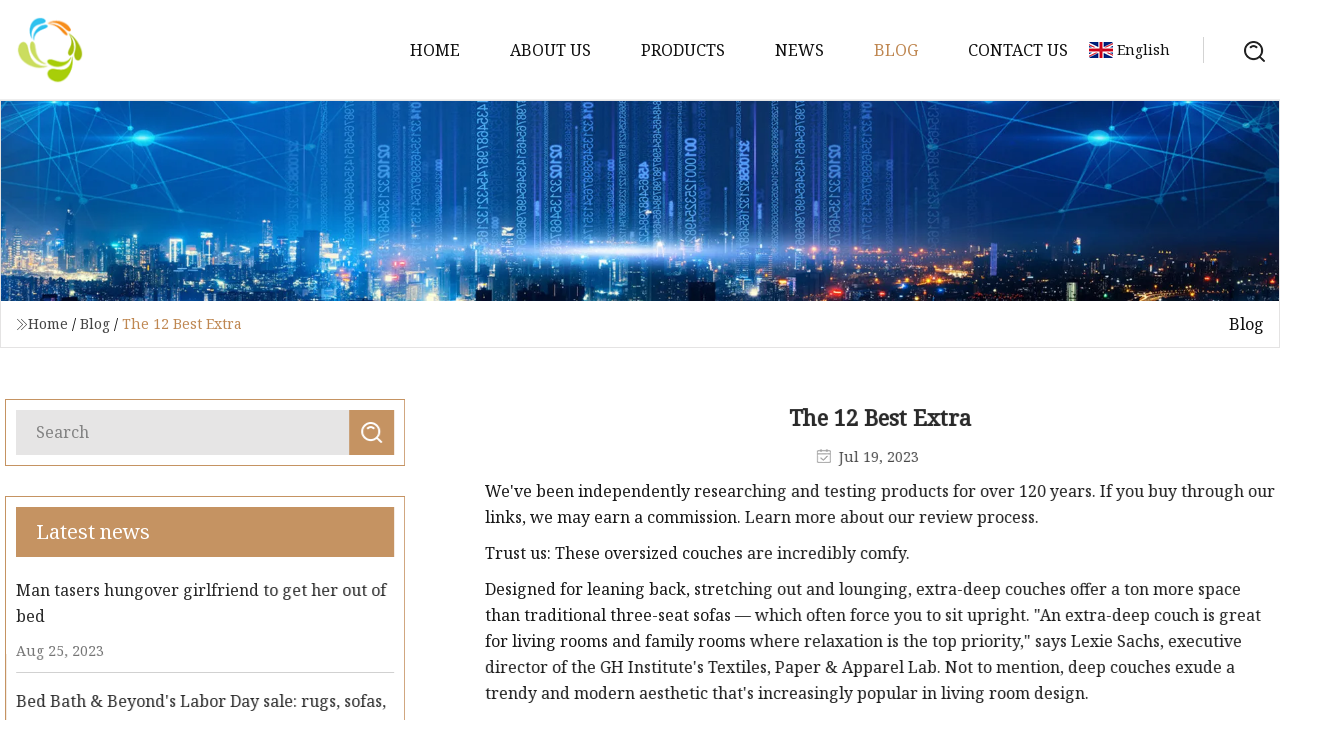

--- FILE ---
content_type: text/html; charset=utf-8
request_url: https://www.deliveriesfirst.com/blog/the-12-best-extra
body_size: 8646
content:
<!doctype html>
<html lang="en">
<head>
<meta charset="utf-8" />
<title>The 12 Best Extra | Suzhou DEBed Group Co.,Ltd</title>
<meta name="description" content="The 12 Best Extra" />
<meta name="keywords" content="The 12 Best Extra" />
<meta name="viewport" content="width=device-width, initial-scale=1.0" />
<meta name="application-name" content="Suzhou DEBed Group Co.,Ltd" />
<meta name="twitter:card" content="summary" />
<meta name="twitter:title" content="The 12 Best Extra | Suzhou DEBed Group Co.,Ltd" />
<meta name="twitter:description" content="The 12 Best Extra" />
<meta name="twitter:image" content="https://www.deliveriesfirst.com/uploadimg/logo61139.png" />
<meta http-equiv="X-UA-Compatible" content="IE=edge" />
<meta property="og:site_name" content="Suzhou DEBed Group Co.,Ltd" />
<meta property="og:type" content="article" />
<meta property="og:title" content="The 12 Best Extra | Suzhou DEBed Group Co.,Ltd" />
<meta property="og:description" content="The 12 Best Extra" />
<meta property="og:url" content="https://www.deliveriesfirst.com/blog/the-12-best-extra" />
<meta property="og:image" content="https://www.deliveriesfirst.com/uploadimg/logo61139.png" />
<link href="https://www.deliveriesfirst.com/blog/the-12-best-extra" rel="canonical" />
<link href="https://www.deliveriesfirst.com/uploadimg/ico61139.png" rel="shortcut icon" type="image/x-icon" />
<link href="https://fonts.googleapis.com" rel="preconnect" />
<link href="https://fonts.gstatic.com" rel="preconnect" crossorigin />
<link href="https://fonts.googleapis.com/css2?family=Noto+Serif&display=swap" rel="stylesheet" />
<link href="/themes/hestia/toast.css" rel="stylesheet" />
<link href="/themes/hestia/coffee/style.css" rel="stylesheet" />
<link href="/themes/hestia/coffee/page.css" rel="stylesheet" />
<link href="/themes/hestia/aos.css" rel="stylesheet" />
<script type="application/ld+json">[{"@context":"https://schema.org/","@type":"BreadcrumbList","itemListElement":[{"@type":"ListItem","name":"Home","position":1,"item":"https://www.deliveriesfirst.com/blog/the-12-best-extra/"},{"@type":"ListItem","name":"Blog","position":2,"item":"https://www.deliveriesfirst.com/blog"},{"@type":"ListItem","name":"The 12 Best Extra","position":3,"item":"https://www.deliveriesfirst.com/blog/the-12-best-extra"}]},{"@context":"http://schema.org","@type":"NewsArticle","mainEntityOfPage":{"@type":"WebPage","@id":"https://www.deliveriesfirst.com/blog/the-12-best-extra"},"headline":"Suzhou DEBed Group Co.,Ltd","image":{"@type":"ImageObject","url":"https://www.deliveriesfirst.com"},"datePublished":"","dateModified":"","author":{"@type":"Organization","name":"Suzhou DEBed Group Co.,Ltd","url":"https://www.deliveriesfirst.com"},"publisher":{"@type":"Organization","name":"deliveriesfirst.com","logo":{"@type":"ImageObject","url":"https://www.deliveriesfirst.com/uploadimg/logo61139.png"}},"description":"The 12 Best Extra"}]</script>
</head>
<body class="index">
<!-- header -->
<header>
  <div class="container">
    <a href="/" class="head-logo" title="Suzhou DEBed Group Co.,Ltd"><img src="/uploadimg/logo61139.png" width="70" height="70" alt="Suzhou DEBed Group Co.,Ltd"><span>Suzhou DEBed Group Co.,Ltd</span></a>
    <div class="menu-btn"><em></em><em></em><em></em></div>
    <div class="head-content">
      <nav class="nav"> 
        <ul>
          <li><a href="/">Home</a></li>
          <li><a href="/about-us">About us</a></li>
          <li><a href="/products">Products</a><em class="iconfont icon-xiangxia"></em>
            <ul class="submenu">
              <li><a href="/bed">Bed</a></li>
              <li><a href="/sofa">Sofa</a></li>
              <li><a href="/chair">Chair</a></li>
              <li><a href="/fabric-sofa">Fabric Sofa</a></li>
              <li><a href="/leather-sofa">Leather Sofa</a></li>
            </ul>
          </li>
          <li><a href="/news">News</a></li>
          <li class="active"><a href="/blog">Blog</a></li>
          <li><a href="/contact-us">Contact us</a></li>
        </ul>
      </nav>
      <div class="head-search"><img src="/themes/hestia/images/search.png" width="21" height="21" alt="search"></div>
      <div class="search-input">
        <input type="text" name="" id="textsearch" placeholder="Keyword">
        <div class="search-btn" onclick="SearchProBtn()"><em class="iconfont icon-search"></em></div>
      </div>
    </div>
    <div class="languagelist">
      <div class="languagelist-title"><img src="/themes/hestia/images/language/en.png" alt="en"><span>English</span></div>
      <div class="languagelist-drop"><span class="languagelist-arrow"></span>
        <ul class="languagelist-wrap">
           <li class="languagelist-active"><a href="https://www.deliveriesfirst.com/blog/the-12-best-extra"><img src="/themes/hestia/images/language/en.png" width="24" height="16" alt="English" title="en">English</a></li>
                                    <li>
                                    <a href="https://fr.deliveriesfirst.com/blog/the-12-best-extra">
                                            <img src="/themes/hestia/images/language/fr.png" width="24" height="16" alt="Français" title="fr">
                                            Français
                                        </a>
                                    </li>
                                    <li>
                                    <a href="https://de.deliveriesfirst.com/blog/the-12-best-extra">
                                            <img src="/themes/hestia/images/language/de.png" width="24" height="16" alt="Deutsch" title="de">
                                            Deutsch
                                        </a>
                                    </li>
                                    <li>
                                    <a href="https://es.deliveriesfirst.com/blog/the-12-best-extra">
                                            <img src="/themes/hestia/images/language/es.png" width="24" height="16" alt="Español" title="es">
                                            Español
                                        </a>
                                    </li>
                                    <li>
                                        <a href="https://it.deliveriesfirst.com/blog/the-12-best-extra">
                                            <img src="/themes/hestia/images/language/it.png" width="24" height="16" alt="Italiano" title="it">
                                            Italiano
                                        </a>
                                    </li>
                                    <li>
                                    <a href="https://pt.deliveriesfirst.com/blog/the-12-best-extra">
                                            <img src="/themes/hestia/images/language/pt.png" width="24" height="16" alt="Português" title="pt">
                                            Português
                                        </a>
                                    </li>
                                    <li>
                                    <a href="https://ja.deliveriesfirst.com/blog/the-12-best-extra"><img src="/themes/hestia/images/language/ja.png" width="24" height="16" alt="日本語" title="ja"> 日本語</a>
                                    </li>
                                    <li>
                                    <a href="https://ko.deliveriesfirst.com/blog/the-12-best-extra"><img src="/themes/hestia/images/language/ko.png" width="24" height="16" alt="한국어" title="ko"> 한국어</a>
                                    </li>
                                    <li>
                                    <a href="https://ru.deliveriesfirst.com/blog/the-12-best-extra"><img src="/themes/hestia/images/language/ru.png" width="24" height="16" alt="Русский" title="ru"> Русский</a>
                                    </li>
        </ul>
      </div>
    </div>
  </div>
</header>
<!-- header -->
<!-- main -->
<main>
  <section class="news-banner">
    <div class="news-banner-content"><img src="/themes/hestia/images/inner-banner.webp" class="news-banner-img" alt="banner">
      <div class="container news-banner-crumbs">
        <div><em class="iconfont icon-jiantou1"></em><a href="/" class="news-banner-crumbs-title">Home</a> / <a href="/blog" class="news-banner-crumbs-title">Blog</a> / <span class="news-banner-crumbs-present">The 12 Best Extra</span></div>
        <div class="news-banner-crumbs-right"><span>Blog</span></div>
      </div>
    </div>
  </section>
  <section class="news-bottom news-details">
    <div class="container">
      <div class="news-content">
        <div class="news-left" data-aos="fade-right" data-aos-duration="800">
          <div class="news-left-top">
            <input type="text" name="" id="textsearch" placeholder="Search">
            <div class="news-search-btn" onclick="SearchProBtn()"><img src="/themes/hestia/images/page-search.webp" alt="pageSearch"></div>
          </div>
          <div class="news-left-bottom">
            <div class="news-left-bottom-title">Latest news</div>
            <div> <a href="/news/man-tasers-hungover-girlfriend-to-get-her-out-of-bed" class="news-left-b-item">
              <div class="news-left-b-item-r">
                <div><p>Man tasers hungover girlfriend to get her out of bed</p><span>Aug 25, 2023</span></div>
              </div>
             </a> <a href="/news/bed-bath-amp-beyonds-labor-day-sale-rugs-sofas-more" class="news-left-b-item">
              <div class="news-left-b-item-r">
                <div><p>Bed Bath &amp; Beyond's Labor Day sale: rugs, sofas, more</p><span>Aug 17, 2023</span></div>
              </div>
             </a> <a href="/news/why-do-i-fall-asleep-on-the-sofa-but-am-wide-awake-when-i-get-to-bed" class="news-left-b-item">
              <div class="news-left-b-item-r">
                <div><p>Why do I fall asleep on the sofa but am wide awake when I get to bed?</p><span>Aug 14, 2023</span></div>
              </div>
             </a> <a href="/news/25-types-of-sofas-explained" class="news-left-b-item">
              <div class="news-left-b-item-r">
                <div><p>25 Types of Sofas, Explained </p><span>Aug 16, 2023</span></div>
              </div>
             </a> <a href="/news/these-are-the-low" class="news-left-b-item">
              <div class="news-left-b-item-r">
                <div><p>These Are The Low</p><span>Aug 06, 2023</span></div>
              </div>
             </a>            </div>
          </div>
        </div>
        <div class="news-details-right" data-aos="fade-left" data-aos-duration="800">
          <h1 class="news-details-theme">The 12 Best Extra</h1>
          <div class="news-details-data"><span><img src="/themes/hestia/images/news-details-icon1.webp" alt="Jul 19, 2023">Jul 19, 2023</span></div>
          <p>We've been independently researching and testing products for over 120 years. If you buy through our links, we may earn a commission. Learn more about our  review process.</p><p>Trust us: These oversized couches are incredibly comfy.</p><p>Designed for leaning back, stretching out and lounging, extra-deep couches offer a ton more space than traditional three-seat sofas — which often force you to sit upright. "An extra-deep couch is great for living rooms and family rooms where relaxation is the top priority," says Lexie Sachs, executive director of the GH Institute's Textiles, Paper &amp; Apparel Lab. Not to mention, deep couches exude a trendy and modern aesthetic that's increasingly popular in living room design. </p><p>To help you find a favorite, we've rounded up the <strong>best extra-deep couches</strong> for every preference — whether you're hunting for an inexpensive couch under $1,000 or willing to splurge on a sofa that's as comfortable as a cloud. </p><p><strong></strong></p><p>Start scrolling to find chic and cozy picks, many of which our experts at the Good Housekeeping Institute have deemed some of the best sofas of 2023 and the most comfortable couches. Buying a couch is an investment, so it's important to consider comfort, durability and style — all while staying on budget. Keep reading for helpful shopping tips and how to ensure you're actually buying a deep couch. </p><p>Available in an impressive variety of performance fabrics, Joybird's Lewis Sofa has a <strong>contemporary style</strong> and slightly oversized silhouette that pairs beautifully with modern interiors. The high-density polyurethane foam cushions are sink-worthy yet supportive, plus<strong> the seating is 28 inches deep</strong>. Depending on your home layout, the Lewis is also available as a sectional and grand sofa, plus you can purchase a matching ottoman for an additional cost. <strong></strong></p><p><strong></strong>Users agree this comfortable sofa is easy to clean (it can be vacuumed regularly) and holds up well in households with pets. Just note: Customized couches may take longer to ship, but there are a number of ready-to-ship styles available.<strong></strong> </p><p>If you're hunting for a <strong>modern extra-deep sofa for a fraction of the cost</strong>, consider this corduroy style from Wayfair. The foam seat cushions are 27 inches deep and the streamlined silhouette is wide enough to comfortably seat three people. According to online reviewers, the sofa looks great, feels soft and is comfortable — plus, many note it's easy to assemble and it works well in smaller spaces. One customer writes, "This sofa has really exceeded my expectations. It is nice and deep... perfect for smaller spaces."</p><p>Choose from a few trendy fabric colors: dark green, dark gray, ginger and light gray — although there are no custom fabric options. You will receive two matching toss pillows as well. </p><p>Not only does this stylish sofa cost under $1,100, <strong>Amazon will deliver it to your house within a few days</strong> (you can even opt for in-room or deluxe delivery to make it easier). The seats, which are about 42 inches deep, and wide back cushions are filled with down to give this couch a cloud-like feel. Online reviewers are generally impressed by the overall quality, noting the appearance is beautiful and the cushions are comfortable.</p><p>Amazon claims this couch can be assembled in 15 minutes or less, and online reviewers tend to agree that's easy to setup. The only downside is that it's only available in two fabrics, either cream polyester or brown leather — but luckily, those are versatile shades that should pair with most home styles.   </p><p>Rated the best overall most comfortable sofa<strong></strong> by our pros at the Good Housekeeping Institute, West Elm's Harmony sofa <strong>features</strong> <strong>pillowy-soft cushions, deep seating and</strong> <strong>modern style</strong> — which also makes it one of our favorite best RH Cloud couch dupes. On a scale of 1 to 5 (with 5 being the firmest), West Elm rates its Harmony collection as a 1. </p><p>The plush sofa is also highly customizable. Choose from four widths: 76, 82, 92 or 104 inches and two depths: 41 or 47 inches. Note: The seat depth will vary depending on the model you choose, ranging from 20 to 32 inches deep. You can also choose from dozens of fabrics, including velvet, boucle, twill and linen. With so many options, it's easy to find a style that pairs with your home design! </p><p>Available in two compact dimensions, the Sundays Movie Night couch is a beautiful choice for small houses or apartments. The plush seats are impressively deep (either 30 or 36 inches, depending on the model) and <strong>allow two people to comfortably sink in</strong>. This is also a smart option for families with children or pets since the fabric is moisture-repellent and stain-resistant.</p><p>If you're a fan of neutrals, you're sure to find a color that pairs with your home design, since the couch is available in<strong> </strong>nine versions of gray and white — although, this may be considered a con if you're hunting for a trendy hue. The brand will ship the couch in two boxes and assemble the sofa for free.   </p><p><strong>RELATED: </strong>Best Modular Sofas to Fit Every Space Perfectly</p><p>Growing increasingly popular for its comfortable, stylish and relatively affordable modular sofas, Albany Park is a favorite among our panelists.  Reviewers find the cushions to be warm and soft, and that assembly is simple. <strong>All parts arrive in easy-to-move boxes</strong>, and the brand claims <strong>setup will take only 15 minutes</strong> without the need for any additional tools.</p><p>The Kova is available in a few sizes, but this smaller sectional allows for deep lounging without taking up a ton of space, plus the ottoman can be moved to either side to accommodate your layout.  </p><p><strong>RELATED: </strong>Best Sectionals for Small Spaces of 2023</p><p>Surprisingly affordable, this stylish couch is known for being super-soft and easy to keep clean. According to the brand, the Feathers sofa is constructed with water-resistant and stain-resistant fabric — making it a genius choice for busy households with children and pets. Not to mention, the cushions are removable and can be machine washed. <strong></strong></p><p>It was rated as the most affordable Cloud couch dupe because of its <strong>sink-worthy memory foam cushions</strong>. Depending on your home style and layout, you can choose between the beige or gray fabric, and four different width sizes.  </p><p><strong>RELATED: </strong>Best Cloud Couch Dupes That Will Save You Serious Money</p><p>For an extra-deep couch that elevates your home design, consider this velvet upholstered sofa from AllModern. The mid-century style sofa <strong>features a</strong><strong> low-profile design, tapered bracket feet and slim square arms</strong>. It's currently available in three moody hues: reddish brown, military green and gray. </p><p>Spacious enough to comfortably seat three people, the plush sofa sturdy, beautiful and very comfortable, according to online reviewers. You can expect to receive this sofa within three to seven days, and you may want to pick up the matching loveseat and arm chair. </p><p><strong>RELATED:</strong> Best Velvet Sofas of 2023, According to Home Experts</p><p>With sloped arms, an elegant slipcover and three lumbar support pillows, this timeless sofa can be fully customized to pair with your home design. <strong>Choose from four width sizes: 60, 72, 81 and 95 inches, plus from various seat cushion styles</strong> for both the seat and back. Options include a bench cushion or standard two or three cushion. Then, select from dozens of fabrics like linen, twill, boucle, basketweave, velvet and chenille. </p><p>The sophisticated couch has seats that are 29 inches deep (tip: the included three lumbar pillows can be removed to take full advantage of the deep cushions). This couch has a removable slipcover that can be cleaned or replaced. Just note: The larger sizes do start to get expensive. </p><p>If you're looking for a sofa with the deepest couch cushions, there's this gorgeous pick from Crate &amp; Barrel — which is literally designed for lounging. <strong>The seat cushions are an impressive 47 inches deep, making this sofa more of a double chaise lounger</strong> than a traditional sofa. There's plenty of room for two or more people to enjoy movie night or binge-watching, and online reviewers agree it's comfortable.  </p><p>Choose from hundreds of fabrics, like twill, boucle, microfiber and textured weave — whichever pairs best with your design style. You can even order free swatches before settling on a fabric.  </p><p>On par with Serena &amp; Lily's nautical aesthetic, this beach-inspired sofa is a chic addition to any interior — most notably: a sunny house with a water view. Although it's pricey, the style is <strong>available in an array of dimensions and hundreds of timeless fabrics</strong>. There are calming fabrics like neutrals, pale blues and subtle greens, alongside bolder patterns like red stripes, bright blues and black-and-white checkerboard. As with any custom couch, this may take a few weeks to deliver — but it's worth the wait.   </p><p>Hunting for a plush, modern and deep sofa that suits a small space? The Abisko sofa is an affordable option that's also easy to assemble (the brand claims it takes only 15 minutes). <strong>It arrives in two pieces that can be moved through tight stairways and doorways</strong>, making it a great choice for apartment living. Not to mention, this soft couch will arrive within a few days. Choose from a cotton and linen-blend fabric or a velvet fabric, including neutral and bright shades. <strong></strong> </p><p>"Deep couches have a bigger footprint than typical sofas, often with deeper seats so you have more space," says Lexie Sachs, executive director of the GH Institute's Textiles, Paper &amp; Apparel Lab. Deep couches typically have seat cushions that are between 28 and 35 inches deep. "For a deeper seat, look for one that's over 28 inches deep," advises Sachs.</p><p>✔️ <strong>Seat depth: </strong>"If you're looking for a deep couch, I would focus on the seat depth rather than the frame depth," says Sachs, who emphasizes that seat depth should be at least 28 inches. </p><p><strong>✔️ Size of back cushions:</strong> It's important to consider the back cushions; if they're too big, they could be taking up more seating space.</p><p><strong>✔️ The size of your living room:</strong> Since extra-deep couches provide more room than traditional sofas, that also means they take up more space. Consider the dimensions of your room carefully. </p><p>As Good Housekeeping's associate lifestyle editor, <strong>Alyssa Gautieri </strong>covers all things home and interior design. Prior to joining GH in 2022, she worked for various home publications including ELLE Decor, Chairish, BobVila.com and Unique Homes Magazine, in addition to brands like BrylaneHome and VIGO Industries. She covers home and furniture brands on a daily basis and is constantly hunting for fresh, unique and highly-rated products. </p><p>After extensive evaluations, the Good Housekeeping Institute recently revealed the best sofas of 2023, best sectionals of 2023 and the most comfortable couches — many of which are found in this roundup. Alyssa also consulted<strong> Lexie Sachs</strong>, executive director of the GH Institute's Textiles, Paper &amp; Apparel Lab, for her professional opinion on the best materials and fabrics for couches, and well as for her recommendations of the best couch brands on the market.</p><p>Alyssa Gautieri (she/her) is the associate lifestyle editor for Good Housekeeping, where she covers all things home and interior design. Prior to joining GH in 2022, she wrote for publications including ELLE Decor, Chairish, BobVila.com, Unique Homes Magazine and LODGING Magazine, in addition to crafting product copy for home brands like BrylaneHome and VIGO Industries.</p><p>13 Best Sofas Under $300</p><p>9 Best Vacuums for Pet Hair of 2023</p><p>5 Best Robot Vacuums of 2023</p><p>18 Best Hanging Egg Chairs</p><p>11 Best Essential Oil Diffusers of 2023</p><p>Behr's 2024 Paint Color of the Year Is Here!</p><p>9 Best Air Purifiers of 2023</p><p>11 Best Vacuum Cleaners of 2023</p><p>5 Best Humidifiers, According to Experts</p><p>7 Best Carpet Cleaners of 2023</p><p>The Best Window Air Conditioners for Your Home</p><p>10 Best Sleeper Sofas of 2023</p><strong>best extra-deep couches</strong><strong>Our top picks:</strong><strong></strong><strong>contemporary style</strong><strong> the seating is 28 inches deep</strong><strong></strong><strong></strong><strong></strong><strong>modern extra-deep sofa for a fraction of the cost</strong><strong>Amazon will deliver it to your house within a few days</strong><strong></strong><strong>features</strong><strong>pillowy-soft cushions, deep seating and</strong><strong>modern style</strong><strong>allow two people to comfortably sink in</strong><strong> </strong><strong>RELATED: </strong><strong>All parts arrive in easy-to-move boxes</strong><strong>setup will take only 15 minutes</strong><strong>RELATED: </strong><strong></strong><strong>sink-worthy memory foam cushions</strong><strong>RELATED: </strong><strong>features a</strong><strong> low-profile design, tapered bracket feet and slim square arms</strong><strong>RELATED:</strong><strong>Choose from four width sizes: 60, 72, 81 and 95 inches, plus from various seat cushion styles</strong><strong>The seat cushions are an impressive 47 inches deep, making this sofa more of a double chaise lounger</strong><strong>available in an array of dimensions and hundreds of timeless fabrics</strong><strong>It arrives in two pieces that can be moved through tight stairways and doorways</strong><strong></strong><strong>Seat depth: </strong><strong>✔️ Size of back cushions:</strong><strong>✔️ The size of your living room:</strong><strong>Alyssa Gautieri </strong><strong> Lexie Sachs</strong>
          <div class="sharewrap"></div>
          <div class="details-right-bottom">
            <div class="details-right-bottom-page">
              <a href="/blog/labor-day-big-deal-modway-engage-mid">Previous: Labor Day Big Deal: Modway Engage Mid</a>
              <a href="/blog/10-best-couches-for-kids-reviewed-by-experts-and-parents">Next: 10 Best Couches for Kids, Reviewed by Experts and Parents</a>
            </div>
            <div class="product-describe">Send inquiry</div>
            <div class="details-right-bottom-inqurey">
              <div class="details-b-inquiry-input">
                <input type="hidden" id="in-domain" value="deliveriesfirst.com">
                <input type="text" name="" id="in-name" placeholder="Your Name:">
                <input type="text" name="" id="in-email" placeholder="Your Email:">
              </div>
              <div class="details-b-inquiry-text">
                <textarea name="" id="in-content" placeholder="Content*:"></textarea>
              </div>
            </div>
            <div class="product-describe-sub" onclick="SendInquiry()">Send</div>
          </div>
        </div>
      </div>
    </div>
  </section>
</main>
 
<!-- main -->
<!-- footer -->
<footer class="footer">
  <div class="container footer-top">
    <div class="footer-content footer-left" data-aos="fade-up" data-aos-duration="900">
      <p class="footer-item-title">Quick navigation</p>
      <span class="wrie"></span>
      <ul>
        <li><a href="/"><em class="iconfont icon-jinrujiantou"></em>Home</a></li>
        <li><a href="/about-us"><em class="iconfont icon-jinrujiantou"></em>About us</a></li>
        <li><a href="/products"><em class="iconfont icon-jinrujiantou"></em>Products</a></li>
        <li><a href="/news"><em class="iconfont icon-jinrujiantou"></em>News</a></li>
        <li><a href="/blog"><em class="iconfont icon-jinrujiantou"></em>Blog</a></li>
        <li><a href="/contact-us"><em class="iconfont icon-jinrujiantou"></em>Contact us</a></li>
        <li><a href="/sitemap.xml"><em class="iconfont icon-jinrujiantou"></em>Sitemap</a></li>
      </ul>
    </div>
    <div class="footer-content footer-center" data-aos="fade-up" data-aos-duration="1000">
      <p class="footer-item-title">Product</p>
      <span class="wrie"></span>
      <div class="footer-center-content">
        <ul class="footer-center-content-left">
          <li><a href="/bed"><em class="iconfont icon-jinrujiantou"></em>Bed</a></li>
          <li><a href="/sofa"><em class="iconfont icon-jinrujiantou"></em>Sofa</a></li>
          <li><a href="/chair"><em class="iconfont icon-jinrujiantou"></em>Chair</a></li>
          <li><a href="/fabric-sofa"><em class="iconfont icon-jinrujiantou"></em>Fabric Sofa</a></li>
          <li><a href="/leather-sofa"><em class="iconfont icon-jinrujiantou"></em>Leather Sofa</a></li>
        </ul>
      </div>
    </div>
    <div class="footer-content footer-right" data-aos="fade-up" data-aos-duration="1100">
      <p class="footer-item-title">Partner company</p>
      <span class="wrie"></span>
      <ul>
<li><a href="https://www.dwdmnetwork.com/optical-transceivers/200g-400g-800g-transceivers/" target="_blank">China 200G/400G/800G Transceivers manufacturers</a></li><li><a href="https://www.zhongmaimagnet.com/" target="_blank">Other Magnetic Materials</a></li><li><a href="https://www.gebbattery.com/electric-bicycle-battery-e-bike-battery/36v-ebike-battery/silverfish-36v-battery.html" target="_blank">Wholesale Silverfish 36v Battery</a></li><li><a href="https://www.doumaiautoparts.com/" target="_blank">Electric Pump for DAF</a></li><li><a href="https://www.jxprecision.com/precision-stamping-parts/microswitch-terminal/" target="_blank">microswitch terminal factory</a></li><li><a href="https://www.darun-fastener.com/" target="_blank">Carton Steel Shield Anchor</a></li><li><a href="https://www.gude-machine.com/" target="_blank">Straight Line Folder Gluer</a></li><li><a href="https://www.fabmann-metals.com/copper-and-copper-alloy/custom-copper-conductor.html" target="_blank">Custom Copper Conductor suppliers</a></li>      </ul>
    </div>
  </div>
  <div class="container footer-bottom">
    <ul>
      <li><a href="/products" rel="nofollow" title="facebook"><em class="iconfont icon-facebook"></em></a></li>
      <li><a href="/products" rel="nofollow" title="twitter"><em class="iconfont icon-twitter-fill"></em></a></li>
      <li><a href="/products" rel="nofollow" title="pinterest"><em class="iconfont icon-pinterestpinterest30"></em></a></li>
      <li><a href="/products" rel="nofollow" title="linkedin"><em class="iconfont icon-linkedin"></em></a></li>
      <li><a href="/products" rel="nofollow" title="TikTok"><em class="iconfont icon-icon_TikTok"></em></a></li>
      <li><a href="/products" rel="nofollow" title="youtube"><em class="iconfont icon-youtube"></em></a></li>
    </ul>
    <p>Copyright &copy; deliveriesfirst.com, all rights reserved.&nbsp;&nbsp;<a href="/privacy-policy">Privacy Policy</a></p>
    <p>E-mail: <a href="mail:lee@deliveriesfirst.com" target="_blank"><span class="__cf_email__" data-cfemail="dbb7bebe9bbfbeb7b2adbea9b2bea8bdb2a9a8aff5b8b4b6">[email&#160;protected]</span></a></p>
  </div>
  <div class="gotop"><span>TOP</span></div>
</footer>
<!-- footer -->
 
<!-- script --> 
<script data-cfasync="false" src="/cdn-cgi/scripts/5c5dd728/cloudflare-static/email-decode.min.js"></script><script src="/themes/hestia/js/jq.3.6.1.js"></script>
<script src="/themes/hestia/js/aos.js"></script>
<script src="/themes/hestia/js/share.js"></script>
<script src="/themes/hestia/js/lazyload.js"></script>
<script src="/themes/hestia/js/totast.js"></script>
<script src="/themes/hestia/js/axios.min.js"></script>
<script src="/themes/hestia/js/sub.js"></script>
<script src="/themes/hestia/js/head.js"></script>
<script type="text/javascript" src="//info.53hu.net/traffic.js?id=08a984h6ak"></script>
<script defer src="https://static.cloudflareinsights.com/beacon.min.js/vcd15cbe7772f49c399c6a5babf22c1241717689176015" integrity="sha512-ZpsOmlRQV6y907TI0dKBHq9Md29nnaEIPlkf84rnaERnq6zvWvPUqr2ft8M1aS28oN72PdrCzSjY4U6VaAw1EQ==" data-cf-beacon='{"version":"2024.11.0","token":"570b5de6a6b244409a9a55a56c14c649","r":1,"server_timing":{"name":{"cfCacheStatus":true,"cfEdge":true,"cfExtPri":true,"cfL4":true,"cfOrigin":true,"cfSpeedBrain":true},"location_startswith":null}}' crossorigin="anonymous"></script>
</body>
</html>
